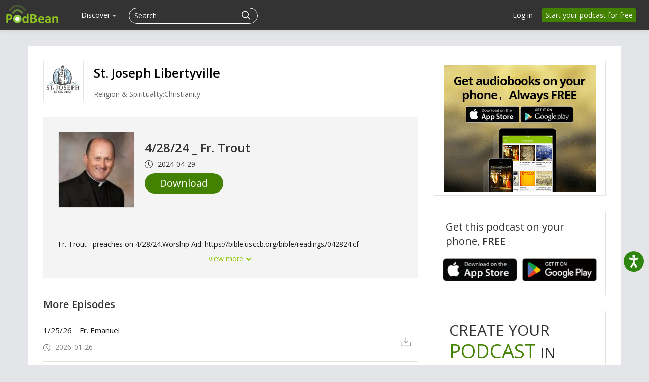

--- FILE ---
content_type: text/html; charset=UTF-8
request_url: https://www.podbean.com/site/EpisodeDownload/PB15FB1D2SR2AU
body_size: 14094
content:
<!doctype html>
<html lang="en">
<head>
  <!-- Global site tag (gtag.js) - Google Ads: 1065088025 -->
<script async src="https://www.googletagmanager.com/gtag/js?id=AW-1065088025"></script>
<script>
  window.dataLayer = window.dataLayer || [];
  function gtag(){window.dataLayer.push(arguments);}
  gtag('js', new Date());

  gtag('config', 'AW-1065088025',{'allow_enhanced_conversions':true});
</script>  <style>
   #termly-code-snippet-support .t-preference-modal .t-declineAllButton{ background-color: #999999 !important; }
</style>
<script>
window.TERMLY_CUSTOM_BLOCKING_MAP = {"podbean.com":"essential"};
</script>
<script
  type="text/javascript"
  src="https://app.termly.io/resource-blocker/38d8e12b-4247-4845-8985-48092f9de8fe?autoBlock=on"
></script>  <!-- Google Tag Manager -->
<script>(function(w,d,s,l,i){w[l]=w[l]||[];w[l].push({'gtm.start':
new Date().getTime(),event:'gtm.js'});var f=d.getElementsByTagName(s)[0],
j=d.createElement(s),dl=l!='dataLayer'?'&l='+l:'';j.async=true;j.src=
'https://www.googletagmanager.com/gtm.js?id='+i+dl;f.parentNode.insertBefore(j,f);
})(window,document,'script','dataLayer','GTM-PL9NZQ4');</script>
<!-- End Google Tag Manager -->  <!-- X conversion tracking base code -->
<script>
!function(e,t,n,s,u,a){e.twq||(s=e.twq=function(){s.exe?s.exe.apply(s,arguments):s.queue.push(arguments);
},s.version='1.1',s.queue=[],u=t.createElement(n),u.async=!0,u.src='https://static.ads-twitter.com/uwt.js',
a=t.getElementsByTagName(n)[0],a.parentNode.insertBefore(u,a))}(window,document,'script');
twq('config','ob9oc');
</script>
<!-- End X conversion tracking base code -->  <script>
window.interdeal = {
    "sitekey": "97b4a10162ccfb76f8c8a397ad402d87",
    "Position": "right",
    "domains": {
        "js": "https://cdn.equalweb.com/",
        "acc": "https://access.equalweb.com/"
    },
    "Menulang": "EN",
    "btnStyle": {
        "vPosition": [
            "80%",
            "80%"
        ],
        "scale": [
            "0.5",
            "0.5"
        ],
        "color": {
            "main": "#2e850f",
            "second": "#ffffff"
        },
        "icon": {
            "outline": false,
            "type": 2,
            "shape": "circle"
        }
    }
};
(function(doc, head, body){
    var coreCall             = doc.createElement('script');
    coreCall.src             = interdeal.domains.js + 'core/5.0.10/accessibility.js';
    coreCall.defer           = true;
    coreCall.integrity       = 'sha512-gKQdQe59Hw864B9Pbxo+0aPeJJQdKODsfg0Vwf+zIQcRS7uR+kd3oEX3ClAdDERLQbO5LmliXmzjNjrxkP5wgA==';
    coreCall.crossOrigin     = 'anonymous';
    coreCall.setAttribute('data-cfasync', true );
    body? body.appendChild(coreCall) : head.appendChild(coreCall);
})(document, document.head, document.body);
</script>  <meta charset="utf-8">
    
<script type="application/ld+json">
{"@context":"http:\/\/schema.org","@type":"PodcastEpisode","url":"https:\/\/sjlibertyville.podbean.com\/e\/42824-_-fr-trout\/","name":"4\/28\/24 _ Fr. Trout","datePublished":"2024-04-29","description":"Fr. Trout \u00a0 preaches on 4\/28\/24.\nWorship Aid: https:\/\/bible.usccb.org\/bible\/readings\/042824.cf","associatedMedia":{"@type":"MediaObject","contentUrl":"https:\/\/mcdn.podbean.com\/mf\/web\/jdvncfdvp9767zqk\/TR20240428_100500_Fr_Trout_mp38igka.mp3"},"partOfSeries":{"@type":"PodcastSeries","name":"St. Joseph Libertyville","url":"https:\/\/sjlibertyville.podbean.com"}}
</script>
  <meta name="viewport" content="width=device-width, initial-scale=1.0" />
<meta name="servername" content="s9" />
<meta http-equiv="Content-Language" content="en-us" />
<meta name="robots" content="all" />
<meta name="author" content="PodBean Development" />
<meta name="Copyright" content="Podbean" />
<meta name="HandheldFriendly" content="true" />
<meta name="MobileOptimized" content="320" />
<meta name="msapplication-TileColor" content="#222222" />
<meta name="apple-mobile-web-app-capable" content="yes" />
<meta name="apple-mobile-web-app-status-bar-style" content="black" />
<meta name="apple-mobile-web-app-title" content="PodBean" />
<meta name="msapplication-TileImage" content="https://pbcdn1.podbean.com/fs1/site/images/apple-touch-icon-144x144-precomposed.png" />
<link rel="stylesheet" type="text/css" href="https://pbcdn1.podbean.com/fs1/site/css/download-page.css?version=20251210" media="" />
<link as="script" rel="preload" href="//pbcdn1.podbean.com/fs1/zii/listview/jquery.yiilistview.js?version=20251210" />
<link integrity="sha512-v/wOVTkoU7mXEJC3hXnw9AA6v32qzpknvuUF6J2Lbkasxaxn2nYcl+HGB7fr/kChGfCqubVr1n2sq1UFu3Gh1w==" crossorigin="anonymous" as="script" rel="preload" href="https://cdnjs.cloudflare.com/ajax/libs/webfont/1.6.28/webfontloader.js?version=20251210" />
<link integrity="sha512-ePSfiGQMIzYzXVQLqWoVC3yxVEHIM5Y3EGh9jPNxpf+hPuLtzPdxJX+lTC3ziPMlDgc5OsM4JThxGwN2DkWEeA==" crossorigin="anonymous" as="script" rel="preload" href="https://cdnjs.cloudflare.com/ajax/libs/pace/1.0.2/pace.min.js?version=20251210" />
<link integrity="sha512-zWCeqKBv5UtLH/diZhYykNvmkl+JfIbeIHk0kVqDmiPJeiQU8hHyoyYGNupcw/IUZYP9siwdie+2Hj18PF6RfA==" crossorigin="anonymous" rel="stylesheet" type="text/css" href="https://cdnjs.cloudflare.com/ajax/libs/twitter-bootstrap/2.3.1/css/bootstrap.min.css?version=20251210" media="" />
<link integrity="sha512-zx+Jqm6vh7wA3ObzGSDHUW2P1MeXSYTdZ7vvxm+J6ujwBH9LPFf1XVeQPqqUIic38g2pkTvzrtWBW0IjQSlMTQ==" crossorigin="anonymous" rel="stylesheet" type="text/css" href="https://cdnjs.cloudflare.com/ajax/libs/twitter-bootstrap/2.3.1/css/bootstrap-responsive.min.css?version=20251210" media="" />
<link rel="stylesheet" type="text/css" href="https://pbcdn1.podbean.com/fs1/bootstrap/css/yii.css?version=20251210" media="" />
<link integrity="sha512-ewKs4dUr3NjhQ33eESOd58BiwcAlcf3D0+KKdVd5tTvdHipkqm4LQ6kJJpztA+YexBIGFXeSVBc7KQlNHzCkDw==" crossorigin="anonymous" as="script" rel="preload" href="https://cdnjs.cloudflare.com/ajax/libs/twitter-bootstrap/2.3.1/js/bootstrap.min.js?version=20251210" />
<link rel="stylesheet" type="text/css" href="https://pbcdn1.podbean.com/fs1/site/css/iconfont2/iconfont.css?version=20251210" media="" />
<link rel="stylesheet" type="text/css" href="https://pbcdn1.podbean.com/fs1/site/css/icomoon/style.css?version=20251210" media="" />
<link rel="stylesheet" type="text/css" href="https://pbcdn1.podbean.com/fs1/site/css/fonticon.css?version=20251210" media="" />
<link rel="stylesheet" type="text/css" href="https://pbcdn1.podbean.com/fs1/site/css/components.css?version=20251210" media="" />
<link integrity="sha512-0YosS8GSyQIZd2uWWNHG95QgN8kPN6WBmjjzakoTRfdCt0YCmJs2HHiiF6tmGwngN/fZ+JH93zFSkW2cv5uGWw==" crossorigin="anonymous" as="script" rel="preload" href="https://cdnjs.cloudflare.com/ajax/libs/layer/3.1.1/layer.min.js?version=20251210" />
<link rel="canonical" href="https://www.podbean.com/site/EpisodeDownload/PB15FB1D2SR2AU" />
<link rel="icon" type="image/png" href="https://pbcdn1.podbean.com/fs1/site/images/favicon.ico" />
<link size="144x144" rel="apple-touch-icon-precomposed" href="https://pbcdn1.podbean.com/fs1/site/images/apple-touch-icon-144x144-precomposed.png" />
<link size="114x114" rel="apple-touch-icon-precomposed" href="https://pbcdn1.podbean.com/fs1/site/images/apple-touch-icon-114x114-precomposed.png" />
<link size="72x72" rel="apple-touch-icon-precomposed" href="https://pbcdn1.podbean.com/fs1/site/images/apple-touch-icon-72x72-precomposed.png" />
<link rel="apple-touch-icon-precomposed" href="https://pbcdn1.podbean.com/fs1/site/images/apple-touch-icon-57x57-precomposed.png" />
<style type="text/css">
/*<![CDATA[*/
.group-time-like .item {
    display: inline-flex;
    align-items: center;
}
.group-time-like svg {
    margin-right: 10px;
}
.group-time-like .item-explicit {
    margin-right: 5px !important;
}
/*]]>*/
</style>
<style type="text/css">
/*<![CDATA[*/
.date {
    line-height: 1;
}
.date .pbFont-icon_episode {
    margin-right: 5px;
}
/*]]>*/
</style>
<script type="text/javascript" src="https://cdnjs.cloudflare.com/ajax/libs/jquery/3.6.0/jquery.min.js" integrity="sha512-894YE6QWD5I59HgZOGReFYm4dnWc1Qt5NtvYSaNcOP+u1T9qYdvdihz0PPSiiqn/+/3e7Jo4EaG7TubfWGUrMQ==" crossorigin="anonymous"></script>
<script type="text/javascript" src="https://code.jquery.com/jquery-migrate-3.1.0.js" integrity="sha512-LKHJAdBeYta9052AkCq62rPiOgPnkoe9x5zcZcSbP14WaapbjFecNZhuUtHkNoVahzZQM7alJJ4OV0riIOesiQ==" crossorigin="anonymous"></script>
<script type="text/javascript" src="https://code.jquery.com/jquery-migrate-1.2.1.js" integrity="sha512-/C9NCT08jsv9MPJcWfMOkr90V2ZOz4hxJHsYAmcbBbZ0wEe/zQwsmmdLSc4Lq5za7SQW9peXOBx3UBnsJQy8DQ==" crossorigin="anonymous"></script>
<script type="text/javascript" src="//pbcdn1.podbean.com/fs1/core/jquery.ba-bbq.min.js"></script>
<script type="text/javascript" src="https://cdnjs.cloudflare.com/ajax/libs/twitter-bootstrap/2.3.1/js/bootstrap.min.js?version=20251210" integrity="sha512-ewKs4dUr3NjhQ33eESOd58BiwcAlcf3D0+KKdVd5tTvdHipkqm4LQ6kJJpztA+YexBIGFXeSVBc7KQlNHzCkDw==" crossorigin="anonymous"></script>
<script type="text/javascript">
/*<![CDATA[*/
    (function () {
        var s = document.createElement('script');
        s.type = 'text/javascript';
        s.async = true;
        s.src = 'https://www.googletagmanager.com/gtag/js?id=G-TP93LLY3WQ';
        var x = document.getElementsByTagName('script')[0];
        x.parentNode.insertBefore(s, x);
    })();
    
  window.dataLayer = window.dataLayer || [];
  function gtag(){dataLayer.push(arguments);}
  gtag('js', new Date());

  gtag('config', 'G-TP93LLY3WQ');

/*]]>*/
</script>
<title>Download - 4/28/24 _ Fr. Trout | Podbean</title>

  <!--[if lt IE 9]>
    <script src="https://pbcdn1.podbean.com/fs1/site/js/respond.min.js"></script>
    <![endif]-->
  <meta name="viewport" content="width=device-width, user-scalable=no,initial-scale=1">
</head>
<body class=" site-module" >
<!-- Google Tag Manager (noscript) -->
<noscript><iframe src="https://www.googletagmanager.com/ns.html?id=GTM-PL9NZQ4"
height="0" width="0" style="display:none;visibility:hidden"></iframe></noscript>
<!-- End Google Tag Manager (noscript) --><div id="wrap" class=""><div class="navbar navbar-inverse navbar-fixed-top header ">
  <div class="navbar-inner" id="header-menu-load">

      <a class="brand" href="https://www.podbean.com"><img width="306" height="114" src="//pbcdn1.podbean.com/fs1/site/images/logo-img2.png" alt="Podbean logo" /></a>
    <div class="left-main-menu-search">
      <div class="hidden-phone desktop-all-main">

  <ul class="nav main-nav" id="main-navigation">
      
    

                <li class="have-submenu" data-active="0" data-target="discover-submenu">
              <a class="menu-name" href="javascript:void(0);">Discover <b class="caret"></b></a></li>
      
  </ul>
  <!-- web dropdown menu -->
  <div id="drop-down-desktop-menu" class="desktop-sub-menu">
    <div class="all-down-menu">
      <div class="sub-dropdown-menu" id="podcast-submenu" style="display: none;">
        <ul class="dropdown-menu-content">
          <li class="list-item">
              <span class="dropdown-sub-title text-white d-block fs-18 fw-600">Podcast Features</span>
              <ul class="unstyled">
                  <li>
                      <a class="dropdown-item title active" href="https://www.podbean.com/podcast-hosting-features">
                          <span>Podcast Hosting</span>
                          <p>Start your podcast with all the features you need.</p>
                      </a>
                  </li>
                  <li>
                      <a class="title" href="https://www.podbean.com/podcast-ai">Podbean AI                          <span>Podbean AI</span>
                          <p>AI-Enhanced Audio Quality and Content Generation.</p>
                      </a>
                  </li>
                  <li>
                      <a class="dropdown-item title" href="https://www.podbean.com/blog-to-podcast">
                          <span>Blog to Podcast</span>
                          <p>Repurpose your blog into an engaging podcast.</p>
                      </a>
                  </li>
                  <li>
                      <a class="dropdown-item title" href="https://www.podbean.com/youtube-to-podcast">
                          <span>Video to Podcast</span>
                          <p>Convert YouTube playlists to podcasts, videos to audios.</p>
                      </a>
                  </li>
              </ul>
          </li>

          <li class="list-item">
              <span  class="dropdown-sub-title text-white d-block fs-18 fw-600">Monetization</span>
              <ul class="unstyled">
                  <li>
                   <a class="dropdown-item title" href="https://sponsorship.podbean.com/podcasters">
                       <span>Ads Marketplace</span>
                          <p>Join Ads Marketplace to earn through podcast sponsorships.</p>
                      </a>
                  </li>

                  <li>
                      <a class="dropdown-item title" href="https://podads.podbean.com">
                          <span>PodAds</span>
                          <p>Manage your ads with dynamic ad insertion capability.</p>
                      </a>
                  </li>
                  <li>
                      <a class="dropdown-item title" href="https://www.podbean.com/apple-podcasts-subscriptions">
                          <span>Apple Podcasts Subscriptions Integration</span>
                          <p>Monetize with Apple Podcasts Subscriptions via Podbean.</p>
                      </a>
                  </li>
                  <li>
                      <a class="dropdown-item title" href="https://www.podbean.com/livestream">
                          <span>Live Streaming</span>
                          <p>Earn rewards and recurring income from Fan Club membership.</p>
                      </a>
                  </li>
              </ul>
          </li>


          <li class="list-item">
              <span  class="dropdown-sub-title text-white d-block fs-18 fw-600">Podbean App</span>
              <ul class="unstyled">
                  <li>
                      <a class="dropdown-item title" href="https://www.podbean.com/audio-recorder">
                          <span>Podcast Studio</span>
                          <p>Easy-to-use audio recorder app.</p>
                      </a>
                  </li>
                  <li>
                      <a class="dropdown-item title" href="https://www.podbean.com/podcast-app-iphone-android-mobile">
                          <span>Podcast App</span>
                          <p>The best podcast player & podcast app.</p>
                      </a>
                  </li>
              </ul>

          </li>

        </ul>
      </div>
      <div class="sub-dropdown-menu" id="monetization-submenu" style="display: none;">
          <ul class="dropdown-menu-content">
              <li class="list-item">
                  <span class="dropdown-sub-title text-white d-block fs-18 fw-600">Help and Support</span>
                  <ul class="unstyled">
                      <li>
                          <a class="dropdown-item title" target="_blank" href="https://help.podbean.com/support/home" rel="noopener noreferrer">
                              <span>Help Center</span>
                              <p>Get the answers and support you need.</p>
                          </a>
                      </li>
                      <li>
                          <a class="dropdown-item title "  href="https://www.podbean.com/podcast-academy">
                              <span>Podbean Academy</span>
                              <p>Resources and guides to launch, grow, and monetize podcast.</p>
                          </a>
                      </li>
                      <li>
                          <a class="dropdown-item title" href="https://blog.podbean.com/">
                              <span>Podbean Blog</span>
                              <p>Stay updated with the latest podcasting tips and trends.</p>
                          </a>
                      </li>
                      <li>
                          <a class="dropdown-item title " href="https://www.podbean.com/new-features">
                              <span>What’s New</span>
                              <p>Check out our newest and recently released features!</p>
                          </a>
                      </li>
                      <li>
                          <a class="dropdown-item title" href="https://podcast.podbean.com/">
                              <span>Podcasting Smarter</span>
                              <p>Podcast interviews, best practices, and helpful tips.</p>
                          </a>
                      </li>
                  </ul>
              </li>

               <li class="list-item popular-topics-items">
                  <span class="dropdown-sub-title text-white d-block fs-18 fw-600">Popular Topics</span>
                  <ul class="unstyled">
                      <li>
                          <a class="dropdown-item title " target="_blank" rel="noopener noreferrer" href="https://www.podbean.com/how-to-start-a-podcast">
                              <span>How to Start a Podcast</span>
                              <p>The step-by-step guide to start your own podcast.</p>
                          </a>
                      </li>
                      <li>
                          <a class="dropdown-item title " target="_blank" rel="noopener noreferrer" href="https://www.podbean.com/how-to-start-a-live-podcast">
                              <span> How to Start a Live Podcast</span>
                              <p>Create the best live podcast and engage your audience.</p>
                          </a>
                      </li>
                      <li>
                          <a class="dropdown-item title " target="_blank" rel="noopener noreferrer" href="https://www.podbean.com/how-to-monetize-a-podcast">
                              <span>How to Monetize a Podcast</span>
                              <p>Tips on making the decision to monetize your podcast.</p>
                          </a>
                      </li>
                      <li>
                          <a class="dropdown-item title " target="_blank" rel="noopener noreferrer" href="https://www.podbean.com/how-to-promote-your-podcast">
                              <span>How to Promote Your Podcast</span>
                              <p>The best ways to get more eyes and ears on your podcast.
                              </p>
                          </a>
                      </li>
                      <li>
                          <a class="dropdown-item title " target="_blank" rel="noopener noreferrer" href="https://www.podbean.com/guide-to-podcast-advertising">
                              <span>Podcast Advertising 101</span>
                              <p>Everything you need to know about podcast advertising.</p>
                          </a>
                      </li>
                      <li>
                          <a class="dropdown-item title " target="_blank" rel="noopener noreferrer" href="https://www.podbean.com/mobile-podcast-recording-guide">
                              <span>Mobile Podcast Recording Guide</span>
                              <p>The ultimate guide to recording a podcast on your phone.</p>
                          </a>
                      </li>
                      <li>
                          <a class="dropdown-item title " target="_blank" rel="noopener noreferrer" href="https://www.podbean.com/how-to-record-your-podcast">
                              <span> How to Use Group Recording</span>
                              <p>Steps to set up and use group recording in the Podbean app.</p>
                          </a>
                      </li>
                  </ul>
               </li>

          </ul>
      </div>

      <div class="sub-dropdown-menu discover-sub-menu" id="discover-submenu">
        <ul class="dropdown-menu-content">
                              <li class="list-item">
                    <div class="list-item-detail">
                                                      <a class="title" href="https://www.podbean.com/all">All</a>
                                                          <a class="title" href="https://www.podbean.com/arts-podcasts">Arts</a>
                                                          <a class="title" href="https://www.podbean.com/business-podcasts">Business</a>
                                                          <a class="title" href="https://www.podbean.com/comedy-podcasts">Comedy</a>
                                                          <a class="title" href="https://www.podbean.com/education-podcasts">Education</a>
                                                </div>
                  </li>
                                  <li class="list-item">
                    <div class="list-item-detail">
                                                      <a class="title" href="https://www.podbean.com/fiction-podcasts">Fiction</a>
                                                          <a class="title" href="https://www.podbean.com/government-podcasts">Government</a>
                                                          <a class="title" href="https://www.podbean.com/health-and-fitness-podcasts">Health & Fitness</a>
                                                          <a class="title" href="https://www.podbean.com/history-podcasts">History</a>
                                                          <a class="title" href="https://www.podbean.com/kids-and-family-podcasts">Kids & Family</a>
                                                </div>
                  </li>
                                  <li class="list-item">
                    <div class="list-item-detail">
                                                      <a class="title" href="https://www.podbean.com/leisure-podcasts">Leisure</a>
                                                          <a class="title" href="https://www.podbean.com/music-podcasts">Music</a>
                                                          <a class="title" href="https://www.podbean.com/news-podcasts">News</a>
                                                          <a class="title" href="https://www.podbean.com/religion-and-spirituality-podcasts">Religion & Spirituality</a>
                                                          <a class="title" href="https://www.podbean.com/science-podcasts">Science</a>
                                                </div>
                  </li>
                                  <li class="list-item">
                    <div class="list-item-detail">
                                                      <a class="title" href="https://www.podbean.com/society-and-culture-podcasts">Society & Culture</a>
                                                          <a class="title" href="https://www.podbean.com/sports-podcasts">Sports</a>
                                                          <a class="title" href="https://www.podbean.com/technology-podcasts">Technology</a>
                                                          <a class="title" href="https://www.podbean.com/true-crime-podcasts">True Crime</a>
                                                          <a class="title" href="https://www.podbean.com/tv-and-film-podcasts">TV & Film</a>
                                                </div>
                  </li>
                                  <li class="list-item">
                    <div class="list-item-detail">
                                                      <a class="title" href="https://www.podbean.com/live-list">Live <ul class="aubox live-animation">
                            <li class="au1 auItem"></li>
                            <li class="au4 auItem"></li>
                            <li class="au5 auItem"></li>
                      </ul></a>
                                                </div>
                  </li>
                        </ul>
      </div>
        <div class="sub-dropdown-menu discover-sub-menu" id="start-podcast-submenu">
            <ul style=" flex-wrap: wrap;">
                <li class="list-item">
                    <div class="list-item-detail">
                        <a class="title" href="https://www.podbean.com/how-to-start-a-podcast">How to Start a Podcast</a>
                    </div>
                </li>
                <li class="list-item">
                    <div class="list-item-detail">
                        <a class="title" href="https://www.podbean.com/how-to-start-a-live-podcast">How to Start a Live Podcast</a>
                    </div>
                </li>
                <li class="list-item">
                    <div class="list-item-detail">
                        <a class="title" href="https://www.podbean.com/how-to-monetize-a-podcast">How to Monetize a podcast</a>
                    </div>
                </li>
                <li class="list-item">
                    <div class="list-item-detail">
                        <a class="title" href="https://www.podbean.com/how-to-promote-your-podcast">How to Promote Your Podcast</a>
                    </div>
                </li>
                <li class="list-item">
                    <div class="list-item-detail">
                        <a class="title" href="https://www.podbean.com/how-to-record-your-podcast">How to Use Group Recording</a>
                    </div>
                </li>


            </ul>
        </div>
    </div>
  </div>
</div>
      
<form id="search-form" class=" navbar-search pull-left close-search-form" action="https://www.podbean.com/site/search/index" method="POST">
    <input type="hidden" value="a1RoN0J0TXNUWTZtRVpBQVZhVEtjZ0xUNXFQS1RwX3kIbhBUkpxTiRRyFTFtKwR-Tdgho2M5eWFEj0X7QwZSoQ==" name="kdsowie31j4k1jlf913" />  <div class="search-box d-flex">
      <input name="v" type="text"  placeholder="Search" title="Search">
    <button class="btn btn-link" type="submit">
      <i class="pbicon pbFont-search fs-18"></i>
    </button>

    <button class="btn btn-link cancel" type="button">
      <i class="pbicon pbFont-searchclose fs-16"></i>
    </button>
  </div>
</form>
<button class="visible-phone head-search" type="button" id="mobile-search-btn" title="Search">
  <i class="icon pbicon pbFont-search"></i>
</button>
    </div>
          <a class="btn btn-navbar navbar-icon" data-toggle="collapse" data-target=".nav-collapse">
        <span class="icon-bar"></span>
        <span class="icon-bar"></span>
        <span class="icon-bar"></span>
      </a>
          <ul class="nav pull-right sign-nav hidden-phone" id="login-tool">
<li><a href="https://www.podbean.com/login">Log in</a></li>
<li><a class="home-signup-free" href="https://www.podbean.com/site/user/register">Start your podcast for free</a></li>
</ul>
  </div>
      <!--pb mobile menu -->
<div class="nav-collapse collapse desktop-display-none">
  <ul class="nav main-nav">

        <!--    <li>--><!--</li>-->
        <li class="dropdown open ">
          <a href="#" class="dropdown-toggle" data-toggle="dropdown">Podcasting <i class="pbicon pbFont-xiala"></i></a>
            <div class="dropdown-menu">
                <ul class="dropdown-menu-content">
                <li class="list-item">
                    <span class="dropdown-sub-title text-white d-block fs-18 fw-600">Podcast Features</span>
                    <ul class="unstyled">
                        <li>
                            <a class="dropdown-item title active" href="https://www.podbean.com/podcast-hosting-features">
                                Podcast Hosting
                                <p>Start your podcast with all the features you need.</p>
                            </a>
                        </li>
                        <li>
                            <a class="title" href="https://www.podbean.com/podcast-ai">Podbean AI                                Podbean AI
                                <p>AI-Enhanced Audio Quality and Content Generation.</p>
                            </a>
                        </li>
                        <li>
                            <a class="dropdown-item title" href="https://www.podbean.com/blog-to-podcast">
                                Blog to Podcast
                                <p>Repurpose your blog into an engaging podcast.</p>
                            </a>
                        </li>
                        <li>
                            <a class="dropdown-item title" href="https://www.podbean.com/youtube-to-podcast">
                                Video to Podcast
                                <p>Convert YouTube playlists to podcasts, videos to audios.</p>
                            </a>
                        </li>
                    </ul>
                </li>

                <li class="list-item">
                    <span  class="dropdown-sub-title text-white d-block fs-18 fw-600">Monetization</span>
                    <ul class="unstyled">
                        <li>
                            <a class="dropdown-item title" href="https://sponsorship.podbean.com/podcasters">
                                Ads Marketplace
                                <p>Join Ads Marketplace to earn through podcast sponsorships.</p>
                            </a>
                        </li>

                        <li>
                            <a class="dropdown-item title" href="https://podads.podbean.com">PodAds
                                <p>Manage your ads with dynamic ad insertion capability.</p>
                            </a>
                        </li>
                        <li>
                            <a class="dropdown-item title" href="https://www.podbean.com/apple-podcasts-subscriptions">
                                Apple Podcasts Subscriptions Integration
                                <p>Monetize with Apple Podcasts Subscriptions via Podbean.</p>
                            </a>
                        </li>
                        <li>
                            <a class="dropdown-item title" href="https://www.podbean.com/livestream">
                                Live Streaming
                                <p>Earn rewards and recurring income from Fan Club membership.</p>
                            </a>
                        </li>
                    </ul>
                </li>

                <li class="list-item">
                    <span  class="dropdown-sub-title text-white d-block fs-18 fw-600">Podbean App</span>
                    <ul class="unstyled">
                        <li>
                            <a class="dropdown-item title" href="https://www.podbean.com/audio-recorder">
                                Podcast Studio
                                <p>Easy-to-use audio recorder app.</p>
                            </a>
                        </li>
                        <li>
                            <a class="dropdown-item title" href="https://www.podbean.com/podcast-app-iphone-android-mobile">
                                Podcast App
                                <p>The best podcast player & podcast app.</p>
                            </a>
                        </li>
                    </ul>

                </li>

            </ul>
            </div>
        </li>


        <!--    <li>--><!--</li>-->
          <li><a class="menu-name" href="https://sponsorship.podbean.com">Advertisers</a></li>
         <li><a href="https://www.podbean.com/enterprise/enterprise-podcast-solution">Enterprise</a></li>
         <li class=""><a href="https://www.podbean.com/podcast-hosting-pricing">Pricing</a></li>
          <li class="dropdown open ">
              <a href="#" class="dropdown-toggle" data-toggle="dropdown">Resources  <i class="pbicon pbFont-xiala"></i></a>
              <div class="dropdown-menu">
                  <ul class="dropdown-menu-content">
                      <li class="list-item">
                          <span class="dropdown-sub-title text-white d-block fs-18 fw-600">Help and Support</span>
                          <ul class="unstyled">
                              <li>
                                  <a class="dropdown-item title" target="_blank" href="https://help.podbean.com/support/home" rel="noopener noreferrer">
                                      Help Center
                                      <p>Get the answers and support you need.</p>
                                  </a>
                              </li>
                              <li>
                                  <a class="dropdown-item title"  href="https://www.podbean.com/podcast-academy">
                                      Podbean Academy
                                      <p>Resources and guides to launch, grow, and monetize podcast.</p>
                                  </a>
                              </li>
                              <li>
                                  <a class="dropdown-item title" href="https://blog.podbean.com/">
                                      Podbean Blog
                                      <p>Stay updated with the latest podcasting tips and trends.</p>
                                  </a>
                              </li>
                              <li>
                                  <a class="dropdown-item title" href="https://www.podbean.com/new-features">
                                      What’s New
                                      <p>Check out our newest and recently released features!</p>
                                  </a>
                              </li>
                              <li>
                                  <a class="dropdown-item title" href="https://podcast.podbean.com/">
                                      Podcasting Smarter
                                      <p>Podcast interviews, best practices, and helpful tips.</p>
                                  </a>
                              </li>
                          </ul>
                      </li>

                      <li class="list-item popular-topics-items">
                          <span class="dropdown-sub-title text-white d-block fs-18 fw-600">Popular Topics</span>
                          <ul class="unstyled">
                              <li>
                                  <a class="dropdown-item title" target="_blank" rel="noopener noreferrer" href="https://www.podbean.com/how-to-start-a-podcast">
                                      How to Start a Podcast
                                      <p>The step-by-step guide to start your own podcast.</p>
                                  </a>
                              </li>
                              <li>
                                  <a class="dropdown-item title" target="_blank" rel="noopener noreferrer" href="https://www.podbean.com/how-to-start-a-live-podcast">
                                      How to Start a Live Podcast
                                      <p>Create the best live podcast and engage your audience.</p>
                                  </a>
                              </li>
                              <li>
                                  <a class="dropdown-item title" target="_blank" rel="noopener noreferrer" href="https://www.podbean.com/how-to-monetize-a-podcast">
                                      How to Monetize a Podcast
                                      <p>Tips on making the decision to monetize your podcast.</p>
                                  </a>
                              </li>
                              <li>
                                  <a class="dropdown-item title" target="_blank" rel="noopener noreferrer" href="https://www.podbean.com/how-to-promote-your-podcast">
                                      How to Promote Your Podcast
                                      <p>The best ways to get more eyes and ears on your podcast.
                                      </p>
                                  </a>
                              </li>
                              <li>
                                  <a class="dropdown-item title" target="_blank" rel="noopener noreferrer" href="https://www.podbean.com/guide-to-podcast-advertising">
                                      Podcast Advertising 101
                                      <p>Everything you need to know about podcast advertising.</p>
                                  </a>
                              </li>
                              <li>
                                  <a class="dropdown-item title" target="_blank" rel="noopener noreferrer" href="https://www.podbean.com/mobile-podcast-recording-guide">
                                      Mobile Podcast Recording Guide
                                      <p>The ultimate guide to recording a podcast on your phone.</p>
                                  </a>
                              </li>
                              <li>
                                  <a class="dropdown-item title" target="_blank" rel="noopener noreferrer" href="https://www.podbean.com/how-to-record-your-podcast">
                                      How to Use Group Recording
                                      <p>Steps to set up and use group recording in the Podbean app.</p>
                                  </a>
                              </li>
                          </ul>
                      </li>
                  </ul>
              </div>

          </li>
          <!--    <li>--><!--</li>-->
          <!--    <li>--><!--</li>-->
         <li class="pod-app "><a href="https://www.podbean.com/all">Discover</a></li>

     <div class="login-btns ipad-login-btn">
        <div class="btn-item visible-login">
          <a class="v-login" href="https://www.podbean.com/login">Log in</a>
        </div>
        <div class="btn-item visible-signup">
          <a class="btn btn-green sign pb-sign-up" href="https://www.podbean.com/site/user/register">Sign up free</a>
        </div>
     </div>
<!--    <li class="more more-about">--><!--</li>-->
<!--    <li class="support"><a href="https://help.podbean.com" rel="noopener noreferrer" target="_blank">Support</a></li>-->
  </ul>
</div>



</div>




<div id="episode-download" class="download-share-page">
    <div class="container share-content">
      <div class="row-fluid">
        <div class="span8 download-left">
          <div class="pod-top">
            <a class="tit-link" href="https://sjlibertyville.podbean.com" rel="noopener noreferrer" target="_blank">
              <img alt="St. Joseph Libertyville" src="https://pbcdn1.podbean.com/imglogo/image-logo/3318633/Logo_High_300x300.jpg">
            </a>
            <div class="pod-title">
              <p class="name">
                <a class="tit-link" href="https://sjlibertyville.podbean.com" rel="noopener noreferrer" target="_blank">
                  St. Joseph Libertyville                </a>
              </p>
              <p class="category">Religion & Spirituality:Christianity</p>
            </div>

            <div class="clear"></div>
          </div>

          <div class="pod-content">
            <div class="share-podcast">
              <div class="top">
                  <img class="logo-img" alt="4/28/24 _ Fr. Trout" src="https://pbcdn1.podbean.com/imglogo/ep-logo/pbblog3318633/Trout_300x300.jpg" />
                <div class="podcast-media">
                  <p class="pod-name">
                      4/28/24 _ Fr. Trout                  </p>
                  <div class="group-time-like d-flex">
                                        <div class="item item-time">
                      <svg xmlns="http://www.w3.org/2000/svg" width="16" height="16" fill="currentColor" class="bi bi-clock" viewBox="0 0 16 16">
                        <path d="M8 3.5a.5.5 0 0 0-1 0V9a.5.5 0 0 0 .252.434l3.5 2a.5.5 0 0 0 .496-.868L8 8.71z"/>
                        <path d="M8 16A8 8 0 1 0 8 0a8 8 0 0 0 0 16m7-8A7 7 0 1 1 1 8a7 7 0 0 1 14 0"/>
                      </svg>
                      <span>
                        2024-04-29                      </span>
                    </div>
                  </div>
                  <div class="btn-group">
                    <a class="btn btn-ios download-btn" href="https://mcdn.podbean.com/mf/download/jdvncfdvp9767zqk/TR20240428_100500_Fr_Trout_mp38igka.mp3" download>
                      Download
                    </a>
                                    </div>
                </div>
                <div class="clear"></div>
                <div class="line"></div>
                <div class="describe">
                                        <div class="des" id="desc">
                      <p>Fr. Trout   preaches on 4/28/24.</p>
<p>Worship Aid: https://bible.usccb.org/bible/readings/042824.cf</p>                    </div>
                                        <a id="view-more" class="view view-more" href="javascript:;"> view more <i class="icon-chevron-down"></i> </a>
                                       </div>
              </div>
            </div>
        </div>
                <div class="more-episodes">
	        <h3>More Episodes</h3>
            <div class="" id="yw0">
<div class="items">
<div class="episode-list">
    <div class="list">
    <div class="left-content">
        <a class="name" href="https://www.podbean.com/media/share/pb-7armp-1a2bfc7?download=1">1/25/26 _ Fr. Emanuel</a>
        <div class="episode-infor">
		              <span class="date">
                          			              <span class="episode-date">
                              <img class="clock" src="/images/clock.png">
			                  <span>
                                  2026-01-26                              </span>
                          </span>
		              </span>
                    </div>
    </div>
    <div class="right-img">
        <a class="download" href="https://mcdn.podbean.com/mf/download/znt5hua8u9v68w4s/TR20260125_180500_Fr_Emanuel_mp37n40h.mp3" download><i class="pbicon pbFont-download1"></i></a>
    </div>
    <div class="clear"></div>
</div>
</div>
<div class="episode-list">
    <div class="list">
    <div class="left-content">
        <a class="name" href="https://www.podbean.com/media/share/pb-rf5i8-1a2bfbc?download=1">1/25/26 _ Fr. Kartje</a>
        <div class="episode-infor">
		              <span class="date">
                          			              <span class="episode-date">
                              <img class="clock" src="/images/clock.png">
			                  <span>
                                  2026-01-26                              </span>
                          </span>
		              </span>
                    </div>
    </div>
    <div class="right-img">
        <a class="download" href="https://mcdn.podbean.com/mf/download/2iry37vujkifvgn2/TR20260125_120500_Fr_Kartje_mp361n2f.mp3" download><i class="pbicon pbFont-download1"></i></a>
    </div>
    <div class="clear"></div>
</div>
</div>
<div class="episode-list">
    <div class="list">
    <div class="left-content">
        <a class="name" href="https://www.podbean.com/media/share/pb-cs7dm-1a2bfb5?download=1">1/25/26 _ Fr. Beltran</a>
        <div class="episode-infor">
		              <span class="date">
                          			              <span class="episode-date">
                              <img class="clock" src="/images/clock.png">
			                  <span>
                                  2026-01-26                              </span>
                          </span>
		              </span>
                    </div>
    </div>
    <div class="right-img">
        <a class="download" href="https://mcdn.podbean.com/mf/download/xw8aed6xh94p8qea/TR20260125_100500_Fr_Beltran_mp38tu62.mp3" download><i class="pbicon pbFont-download1"></i></a>
    </div>
    <div class="clear"></div>
</div>
</div>
<div class="episode-list">
    <div class="list">
    <div class="left-content">
        <a class="name" href="https://www.podbean.com/media/share/pb-mn5eu-1a2294c?download=1">1/18/26 _ Fr. Kartje</a>
        <div class="episode-infor">
		              <span class="date">
                          			              <span class="episode-date">
                              <img class="clock" src="/images/clock.png">
			                  <span>
                                  2026-01-19                              </span>
                          </span>
		              </span>
                    </div>
    </div>
    <div class="right-img">
        <a class="download" href="https://mcdn.podbean.com/mf/download/mykzkp4igxvud9vs/TR20260118_120500_Fr_Kartje_mp36d2gn.mp3" download><i class="pbicon pbFont-download1"></i></a>
    </div>
    <div class="clear"></div>
</div>
</div>
<div class="episode-list">
    <div class="list">
    <div class="left-content">
        <a class="name" href="https://www.podbean.com/media/share/pb-a5rzp-1a22942?download=1">1/18/26 _ Fr. Beltran</a>
        <div class="episode-infor">
		              <span class="date">
                          			              <span class="episode-date">
                              <img class="clock" src="/images/clock.png">
			                  <span>
                                  2026-01-19                              </span>
                          </span>
		              </span>
                    </div>
    </div>
    <div class="right-img">
        <a class="download" href="https://mcdn.podbean.com/mf/download/f3xp2zts3br7i8fw/TR20260118_100500Fr_Beltran_mp3a0w1r.mp3" download><i class="pbicon pbFont-download1"></i></a>
    </div>
    <div class="clear"></div>
</div>
</div>
<div class="episode-list">
    <div class="list">
    <div class="left-content">
        <a class="name" href="https://www.podbean.com/media/share/pb-ngbyc-1a2293b?download=1">1/18/26 _ Dcn. Coughlin</a>
        <div class="episode-infor">
		              <span class="date">
                          			              <span class="episode-date">
                              <img class="clock" src="/images/clock.png">
			                  <span>
                                  2026-01-19                              </span>
                          </span>
		              </span>
                    </div>
    </div>
    <div class="right-img">
        <a class="download" href="https://mcdn.podbean.com/mf/download/yxqc4hhcw5diwbde/TR20260118_080500_Dcn_Coughlin_mp38vmec.mp3" download><i class="pbicon pbFont-download1"></i></a>
    </div>
    <div class="clear"></div>
</div>
</div>
<div class="episode-list">
    <div class="list">
    <div class="left-content">
        <a class="name" href="https://www.podbean.com/media/share/pb-5qrgu-1a1673b?download=1">1/11/26 _ Fr. Beltran</a>
        <div class="episode-infor">
		              <span class="date">
                          			              <span class="episode-date">
                              <img class="clock" src="/images/clock.png">
			                  <span>
                                  2026-01-11                              </span>
                          </span>
		              </span>
                    </div>
    </div>
    <div class="right-img">
        <a class="download" href="https://mcdn.podbean.com/mf/download/w68pvq5xvuwxu7cp/TR20260111_080500_Fr_Beltran_mp36dj6m.mp3" download><i class="pbicon pbFont-download1"></i></a>
    </div>
    <div class="clear"></div>
</div>
</div>
<div class="episode-list">
    <div class="list">
    <div class="left-content">
        <a class="name" href="https://www.podbean.com/media/share/pb-jzuqy-1a1672f?download=1">1/11/26 _ Fr. Emanuel</a>
        <div class="episode-infor">
		              <span class="date">
                          			              <span class="episode-date">
                              <img class="clock" src="/images/clock.png">
			                  <span>
                                  2026-01-11                              </span>
                          </span>
		              </span>
                    </div>
    </div>
    <div class="right-img">
        <a class="download" href="https://mcdn.podbean.com/mf/download/4fmza94fasz2stvs/TR20260111_100500Fr_Emanuel_mp3adwkd.mp3" download><i class="pbicon pbFont-download1"></i></a>
    </div>
    <div class="clear"></div>
</div>
</div>
<div class="episode-list">
    <div class="list">
    <div class="left-content">
        <a class="name" href="https://www.podbean.com/media/share/pb-tc43q-1a1671d?download=1">1/11/26 _ Fr. Christian Shiu</a>
        <div class="episode-infor">
		              <span class="date">
                          			              <span class="episode-date">
                              <img class="clock" src="/images/clock.png">
			                  <span>
                                  2026-01-11                              </span>
                          </span>
		              </span>
                    </div>
    </div>
    <div class="right-img">
        <a class="download" href="https://mcdn.podbean.com/mf/download/nie9t466xyqaezt4/TR20260111_180500_Fr_Christian_Shiu_mp39ymyb.mp3" download><i class="pbicon pbFont-download1"></i></a>
    </div>
    <div class="clear"></div>
</div>
</div>
<div class="episode-list">
    <div class="list">
    <div class="left-content">
        <a class="name" href="https://www.podbean.com/media/share/pb-u2m3b-1a0c25b?download=1">1/4/26 _ Fr. Kartje</a>
        <div class="episode-infor">
		              <span class="date">
                          			              <span class="episode-date">
                              <img class="clock" src="/images/clock.png">
			                  <span>
                                  2026-01-04                              </span>
                          </span>
		              </span>
                    </div>
    </div>
    <div class="right-img">
        <a class="download" href="https://mcdn.podbean.com/mf/download/uxckbb4xpyzubeab/TR20260104_120500_Fr_Kartje_mp375afm.mp3" download><i class="pbicon pbFont-download1"></i></a>
    </div>
    <div class="clear"></div>
</div>
</div>
<div class="episode-list">
    <div class="list">
    <div class="left-content">
        <a class="name" href="https://www.podbean.com/media/share/pb-ym2ad-1a0c257?download=1">1/4/26 _ Dcn. Kashmar</a>
        <div class="episode-infor">
		              <span class="date">
                          			              <span class="episode-date">
                              <img class="clock" src="/images/clock.png">
			                  <span>
                                  2026-01-04                              </span>
                          </span>
		              </span>
                    </div>
    </div>
    <div class="right-img">
        <a class="download" href="https://mcdn.podbean.com/mf/download/pfhq47igreggw977/TR20260104_080500_Dcn_Kashmar_mp39oac2.mp3" download><i class="pbicon pbFont-download1"></i></a>
    </div>
    <div class="clear"></div>
</div>
</div>
<div class="episode-list">
    <div class="list">
    <div class="left-content">
        <a class="name" href="https://www.podbean.com/media/share/pb-7rgyb-1a0c24b?download=1">1/4/26 _ Dcn. Coughlin</a>
        <div class="episode-infor">
		              <span class="date">
                          			              <span class="episode-date">
                              <img class="clock" src="/images/clock.png">
			                  <span>
                                  2026-01-04                              </span>
                          </span>
		              </span>
                    </div>
    </div>
    <div class="right-img">
        <a class="download" href="https://mcdn.podbean.com/mf/download/xtbxmwpvf6k4nnkv/TR20260104_100500_Dcn_Coughlin_mp38dlj7.mp3" download><i class="pbicon pbFont-download1"></i></a>
    </div>
    <div class="clear"></div>
</div>
</div>
<div class="episode-list">
    <div class="list">
    <div class="left-content">
        <a class="name" href="https://www.podbean.com/media/share/pb-wvgck-1a03999?download=1">12/28/25 _ Fr. Emanuel</a>
        <div class="episode-infor">
		              <span class="date">
                          			              <span class="episode-date">
                              <img class="clock" src="/images/clock.png">
			                  <span>
                                  2025-12-28                              </span>
                          </span>
		              </span>
                    </div>
    </div>
    <div class="right-img">
        <a class="download" href="https://mcdn.podbean.com/mf/download/e785nifbs8s62966/TR20251228_100500_Fr_Emanuel_mp39i3pd.mp3" download><i class="pbicon pbFont-download1"></i></a>
    </div>
    <div class="clear"></div>
</div>
</div>
<div class="episode-list">
    <div class="list">
    <div class="left-content">
        <a class="name" href="https://www.podbean.com/media/share/pb-7rdaj-1a03991?download=1">12/28/25 _ Fr. Beltran</a>
        <div class="episode-infor">
		              <span class="date">
                          			              <span class="episode-date">
                              <img class="clock" src="/images/clock.png">
			                  <span>
                                  2025-12-28                              </span>
                          </span>
		              </span>
                    </div>
    </div>
    <div class="right-img">
        <a class="download" href="https://mcdn.podbean.com/mf/download/vrrr52pqq62bhvsm/TR20251228_120500_Fr_Beltran_mp39e1xl.mp3" download><i class="pbicon pbFont-download1"></i></a>
    </div>
    <div class="clear"></div>
</div>
</div>
<div class="episode-list">
    <div class="list">
    <div class="left-content">
        <a class="name" href="https://www.podbean.com/media/share/pb-2cgi8-19fc60b?download=1">12/21/25 _ Fr. Emanuel</a>
        <div class="episode-infor">
		              <span class="date">
                          			              <span class="episode-date">
                              <img class="clock" src="/images/clock.png">
			                  <span>
                                  2025-12-22                              </span>
                          </span>
		              </span>
                    </div>
    </div>
    <div class="right-img">
        <a class="download" href="https://mcdn.podbean.com/mf/download/hf3679q5md2szcv3/TR20251220_180500_Fr_Emanuel_mp36flpe.mp3" download><i class="pbicon pbFont-download1"></i></a>
    </div>
    <div class="clear"></div>
</div>
</div>
<div class="episode-list">
    <div class="list">
    <div class="left-content">
        <a class="name" href="https://www.podbean.com/media/share/pb-hdzs8-19fc601?download=1">12/21/25 Dcn. Kashmar</a>
        <div class="episode-infor">
		              <span class="date">
                          			              <span class="episode-date">
                              <img class="clock" src="/images/clock.png">
			                  <span>
                                  2025-12-22                              </span>
                          </span>
		              </span>
                    </div>
    </div>
    <div class="right-img">
        <a class="download" href="https://mcdn.podbean.com/mf/download/rjgj56hvwfs6knuf/TR20251221_080500_Dcn_Kashmar_mp37naig.mp3" download><i class="pbicon pbFont-download1"></i></a>
    </div>
    <div class="clear"></div>
</div>
</div>
<div class="episode-list">
    <div class="list">
    <div class="left-content">
        <a class="name" href="https://www.podbean.com/media/share/pb-ypvbj-19fc5f1?download=1">12/21/25 _ Dcn. Couhling</a>
        <div class="episode-infor">
		              <span class="date">
                          			              <span class="episode-date">
                              <img class="clock" src="/images/clock.png">
			                  <span>
                                  2025-12-22                              </span>
                          </span>
		              </span>
                    </div>
    </div>
    <div class="right-img">
        <a class="download" href="https://mcdn.podbean.com/mf/download/gmjg4hp9aqqgnqt3/TR20251221_100500_Dcn_Couhling_mp38thy3.mp3" download><i class="pbicon pbFont-download1"></i></a>
    </div>
    <div class="clear"></div>
</div>
</div>
<div class="episode-list">
    <div class="list">
    <div class="left-content">
        <a class="name" href="https://www.podbean.com/media/share/pb-nkqgd-19f0a71?download=1">12/14/25 _ Fr. Christian Shiu</a>
        <div class="episode-infor">
		              <span class="date">
                          			              <span class="episode-date">
                              <img class="clock" src="/images/clock.png">
			                  <span>
                                  2025-12-15                              </span>
                          </span>
		              </span>
                    </div>
    </div>
    <div class="right-img">
        <a class="download" href="https://mcdn.podbean.com/mf/download/fe5wmc4fvh2dn5m9/TR20251214_180500_Fr_Christian_Shiu_mp38jtex.mp3" download><i class="pbicon pbFont-download1"></i></a>
    </div>
    <div class="clear"></div>
</div>
</div>
<div class="episode-list">
    <div class="list">
    <div class="left-content">
        <a class="name" href="https://www.podbean.com/media/share/pb-wehi6-19f0a50?download=1">12/14/25 _ Fr. Emanuel</a>
        <div class="episode-infor">
		              <span class="date">
                          			              <span class="episode-date">
                              <img class="clock" src="/images/clock.png">
			                  <span>
                                  2025-12-15                              </span>
                          </span>
		              </span>
                    </div>
    </div>
    <div class="right-img">
        <a class="download" href="https://mcdn.podbean.com/mf/download/sbjqqmuyau7865qw/TR20251214_100500_Fr_Emanuel_mp37izzc.mp3" download><i class="pbicon pbFont-download1"></i></a>
    </div>
    <div class="clear"></div>
</div>
</div>
<div class="episode-list">
    <div class="list">
    <div class="left-content">
        <a class="name" href="https://www.podbean.com/media/share/pb-ydj9g-19f0a4a?download=1">12/14/25 _ Dcn. Coughlin</a>
        <div class="episode-infor">
		              <span class="date">
                          			              <span class="episode-date">
                              <img class="clock" src="/images/clock.png">
			                  <span>
                                  2025-12-15                              </span>
                          </span>
		              </span>
                    </div>
    </div>
    <div class="right-img">
        <a class="download" href="https://mcdn.podbean.com/mf/download/n72xpj7ykgtrgr93/TR20251214_080500_Dcn_Coughlin_mp38wpi6.mp3" download><i class="pbicon pbFont-download1"></i></a>
    </div>
    <div class="clear"></div>
</div>
</div>
</div>
 <div style='text-align: center;'><div class="pagination"><ul id="yw1" class="yiiPager"><li class="previous disabled"><a href="/site/EpisodeDownload/PB15FB1D2SR2AU">&larr;</a></li>
<li class=" active"><a href="/site/EpisodeDownload/PB15FB1D2SR2AU">1</a></li>
<li class=""><a href="/site/EpisodeDownload/PB15FB1D2SR2AU?page=2">2</a></li>
<li class=""><a href="/site/EpisodeDownload/PB15FB1D2SR2AU?page=3">3</a></li>
<li class=""><a href="/site/EpisodeDownload/PB15FB1D2SR2AU?page=4">4</a></li>
<li class=""><a href="/site/EpisodeDownload/PB15FB1D2SR2AU?page=5">5</a></li>
<li class=""><a href="/site/EpisodeDownload/PB15FB1D2SR2AU?page=6">6</a></li>
<li class=""><a href="/site/EpisodeDownload/PB15FB1D2SR2AU?page=7">7</a></li>
<li class=""><a href="/site/EpisodeDownload/PB15FB1D2SR2AU?page=8">8</a></li>
<li class=""><a href="/site/EpisodeDownload/PB15FB1D2SR2AU?page=9">9</a></li>
<li class=""><a href="/site/EpisodeDownload/PB15FB1D2SR2AU?page=10">10</a></li>
<li class="next"><a href="/site/EpisodeDownload/PB15FB1D2SR2AU?page=2">&rarr;</a></li></ul></div></div><div class="keys" style="display:none" title="/site/EpisodeDownload/PB15FB1D2SR2AU"><span>0</span><span>1</span><span>2</span><span>3</span><span>4</span><span>5</span><span>6</span><span>7</span><span>8</span><span>9</span><span>10</span><span>11</span><span>12</span><span>13</span><span>14</span><span>15</span><span>16</span><span>17</span><span>18</span><span>19</span></div>
</div>
        </div>
                </div>
                <div class="span4 download-right">
        	<div class="downloads">
        	<div class="down">
                            <a href='https://www.podbean.com/free-audiobooks' rel="noopener noreferrer" target="_blank">
                  <img src="https://pbcdn1.podbean.com/fs1/site/images/spo/audiobook_300x250.png" />
                </a>
                    	</div>
        	<div class="down">
              <p class="free-words">Get this podcast on your <br>phone, <span class="free">FREE</span></p>
              <div class="group">
                 <a rel="noopener noreferrer" class="g-ios" href="https://itunes.apple.com/app/apple-store/id973361050?pt=119006215&ct=pb_web&mt=8" target="_blank">
                  <img  src="/images/podbeanapp/iphone-app.png" alt="Download Podbean app on App Store">
                 </a>
                 <a rel="noopener noreferrer" class="g-adr" href="https://play.google.com/store/apps/details?id=com.podbean.app.podcast&referrer=utm_source%3Dpodbean_web%26utm_campaign%3Dpb_web" target="_blank">
                  <img  src="/images/podbeanapp/android-app-sm.png"  alt="Download Podbean app on Google Play">
                 </a>
                 <div class="clear"></div>
               </div>
            </div>
            <div id="cc-episode-download-share" class="down monu">
            	<p class="creat">
            		Create your<br><span class="cast"> podcast</span> in<br> minutes
            	</p>
            	<ul>
            		<li>
            			Full-featured podcast site
            		</li>
            		<li> Unlimited storage and bandwidth</li>
            		<li> Comprehensive podcast stats</li>
            		<li> Distribute to Apple Podcasts, Spotify, and more </li>
            		<li> Make money with your podcast</li>
            	</ul>
            	<a class="btn start" href="https://www.podbean.com/site/user/register?utm_campaign=w_ep_download_create&utm_source=w_ep_download"> Get started</a>
                <p class="free">It is Free</p>
            </div>
            <div style="margin-top: 20px;">
                                              <a href='https://www.podbean.com/site/user/register/return/livestream' target="_blank" rel="noopener noreferrer">
                      <img src="https://pbcdn1.podbean.com/fs1/site/images/spo/live.png"/>
                  </a>                        </div>
        	</div>
        </div>
      </div>
    </div>
</div>

<div class="footer">
    <div class="footer-content w1170">
        <div class="grid4">
            <ul class="clearfix">
                <li class="list">
                    <div class="sitemap-list">
                        <h3 class="h6css">Podcast Services</h3>
                        <ul>

                            <li><a href="https://www.podbean.com/podcast-hosting-features">Podcast Features</a></li>
                            <li><a href="https://www.podbean.com/podcast-hosting-pricing">Pricing</a></li>
                            <li><a href="https://www.podbean.com/enterprise/enterprise-podcast-solution">Enterprise Solution</a></li>
                            <li><a href="https://www.podbean.com/enterprise/solutions/private-podcast">Private Podcast</a></li>
                            <li><a href="https://www.podbean.com/podcast-app-iphone-android-mobile">The Podcast App</a></li>
                            <li><a href="https://www.podbean.com/livestream">Live Stream</a></li>
                            <li><a href="https://www.podbean.com/audio-recorder">Audio Recorder</a></li>
                            <li><a href="https://www.podbean.com/remote-podcast-recording">Remote Recording</a></li>
                            <li><a href="https://www.podbean.com/podcast-ai">Podbean AI</a></li>

                        </ul>
                    </div>
                </li>
                <li class="list two-list">
                    <div class="sitemap-list">
                        <div class="h6css empty">&nbsp;</div>
                        <ul class="column">
<!--                            <li>--><!--</li>-->
                            <li><a href="https://www.podbean.com/create-a-podcast">Create a Podcast</a></li>
                            <li><a href="https://www.podbean.com/start-video-podcast">Video Podcast</a></li>
                            <li><a href="https://www.podbean.com/start-podcast">Start Podcasting</a></li>
                            <li><a href="https://www.podbean.com/radio-talk-show">Start Radio Talk Show</a></li>
                            <li><a href="https://www.podbean.com/education-podcast">Education Podcast</a></li>
                            <li><a href="https://www.podbean.com/christian-podcasting">Church Podcast</a></li>
                            <li><a href="https://www.podbean.com/nonprofit-organization-podcasting">Nonprofit Podcast</a></li>
                            <li><a href="https://www.podbean.com/sermon-audio">Get Sermons Online</a></li>
                            <li><a href="https://www.podbean.com/free-audiobooks">Free Audiobooks</a></li>

                        </ul>
                    </div>
                </li>

                <li class="list advanced">
                    <div class="sitemap-list">
                        <h3 class="h6css">MONETIZATION & MORE</h3>
                        <ul>
                            <li><a href="https://sponsorship.podbean.com">Podcast Advertising</a></li>
                            <li><a href="https://podads.podbean.com">Dynamic Ads Insertion</a></li>
                            <!--<li></li>-->

                            <li><a href="https://www.podbean.com/apple-podcasts-subscriptions">Apple Podcasts Subscriptions</a></li>
                            <li><a href="https://www.podbean.com/ai-podcast-creator">AI Podcast Creator</a></li>
                            <li><a href="https://www.podbean.com/blog-to-podcast">Blog to Podcast</a></li>
                            <li><a href="https://www.podbean.com/youtube-to-podcast">YouTube to Podcast</a></li>
                            <li><a href="https://www.podbean.com/site/submitPodcast">Submit Your Podcast</a></li>
                            <li><a href="https://www.podbean.com/switch-podcast-to-podbean">Switch to Podbean</a></li>
                            <li><a href="https://apps.podbean.com" rel='noopener noreferrer' target='_blank'>Podbean Plugins</a></li>

                        </ul>
                    </div>
                </li>
                <li class="list">
                    <div class="sitemap-list three-list">
                        <h3 class="h6css"> KNOWLEDGE BASE</h3>
                        <ul class="column">

                            <li><a target="_blank" rel="noopener noreferrer" href="https://www.podbean.com/how-to-start-a-podcast" >How to Start a Podcast</a></li>
                            <li><a target="_blank" rel="noopener noreferrer" href="https://www.podbean.com/how-to-start-a-live-podcast">How to Start a Live Podcast</a></li>
                            <li><a target="_blank" rel="noopener noreferrer" href="https://www.podbean.com/how-to-monetize-a-podcast">How to Monetize a Podcast</a></li>
                            <li><a target="_blank" rel="noopener noreferrer" href="https://www.podbean.com/how-to-promote-your-podcast">How to Promote Your Podcast</a></li>
                            <li><a target="_blank" rel="noopener noreferrer" href="https://www.podbean.com/mobile-podcast-recording-guide">Mobile Podcast Recording Guide</a></li>
                            <li><a target="_blank" rel="noopener noreferrer" href="https://www.podbean.com/how-to-record-your-podcast">How to Use Group Recording</a></li>
                            <li><a target="_blank" rel="noopener noreferrer" href="https://www.podbean.com/guide-to-podcast-advertising">Podcast Advertising 101</a></li>
                        </ul>
                    </div>
                </li>
                <li class="list">
                    <div class="sitemap-list">
    <h3 class="h6css">Support</h3>
    <ul>
        <li><a href="https://help.podbean.com" rel="noopener noreferrer" target="_blank">Support Center</a></li>
        <li><a href="https://www.podbean.com/new-features">What’s New</a></li>
        <li><a href="https://www.podbean.com/podcast-academy/webinars">Free Webinars</a></li>
        <li><a href="https://www.podbean.com/podcast-academy/events">Podcast Events</a></li>
        <li><a href="https://www.podbean.com/podcast-academy">Podbean Academy</a></li>
        <li><a href="https://podcast.podbean.com/">Podbean Amplified Podcast</a></li>
        <li><a href="https://www.podbean.com/site/default/badges">Badges</a></li>
        <li><a href="https://www.podbean.com/site/resources">Resources</a></li>
        <li><a href="https://developers.podbean.com">Developers</a></li>

    </ul>
</div>
                </li>
                <li class="list">
                    <div class="sitemap-list list-right">
    <h3 class="h6css">Podbean</h3>
    <ul>
        <li><a href="https://www.podbean.com/about-us">About Us</a></li>
        <li><a href="https://blog.podbean.com/">Podbean Blog</a></li>
        <li>
            <a href="https://www.podbean.com/careers">Careers</a><!--            -->        </li>
        <li><a href="https://www.podbean.com/press">Press and Media</a></li>
        <li><a href="https://www.podbean.com/green-initiative">Green Initiative</a></li>
        <li><a href="https://www.podbean.com/affiliate">Affiliate Program</a></li>
        <li><a href="https://www.podbean.com/contact-us" rel="noopener noreferrer" target="_blank">Contact Us</a></li>
    </ul>
</div>
                </li>
            </ul>
        </div>

    </div>
    <div class="footer-share bs2">
    <div class="s-left">
      <ul class="align-center">
        <li>
          <a href="https://www.facebook.com/podbeancom" title="Facebook" rel="noopener noreferrer" target="_blank">
              <svg xmlns="http://www.w3.org/2000/svg" width="22" height="22" viewBox="0 0 22 22">
                  <path id="Facebook" d="M20.786,0H1.214A1.214,1.214,0,0,0,0,1.214V20.786A1.213,1.213,0,0,0,1.214,22H11.75V13.48H8.882V10.161H11.75V7.709a4,4,0,0,1,4.271-4.386,23.711,23.711,0,0,1,2.563.129v2.97H16.823c-1.375,0-1.643.661-1.643,1.623v2.118h3.285l-.426,3.328H15.18V22h5.605A1.213,1.213,0,0,0,22,20.786V1.214A1.213,1.213,0,0,0,20.786,0" fill="#fff"/>
              </svg>
          </a>
        </li>
        <li>
          <a href="https://x.com/podbean" title="Twitter"  rel="noopener noreferrer" target="_blank">
              <svg xmlns="http://www.w3.org/2000/svg" width="22" height="20.591" viewBox="0 0 22 20.591">
                  <path id="twitter" d="M.053,0,8.547,11.357,0,20.591H1.924l7.483-8.084,6.046,8.084H22l-8.972-12L20.984,0H19.061L12.169,7.446,6.6,0ZM2.882,1.417H5.89L19.171,19.174H16.163L2.883,1.417Z" fill="#fff"/>
              </svg>


          </a>
        </li>
        <li>
          <a href="https://blog.podbean.com/" title="Blog" rel="noopener noreferrer" target="_blank">
              <svg xmlns="http://www.w3.org/2000/svg" width="22" height="21.968" viewBox="0 0 22 21.968">
                  <path id="blog" d="M21.943,10.569a1.461,1.461,0,0,0-.619-.894,8.929,8.929,0,0,0-1.238-.138c-1-.034-1.1-.069-1.409-.241-.481-.275-.619-.584-.619-1.444a6.351,6.351,0,0,0-1.994-4.469A7.607,7.607,0,0,0,12.833,1.39a16.621,16.621,0,0,0-3.094-.138c-3.4-.034-4.16.034-5.328.481A6.949,6.949,0,0,0,.182,6.65,34.255,34.255,0,0,0,.01,11.772c-.034,4.985,0,5.707.344,6.7A5.967,5.967,0,0,0,1.386,20.5a6.922,6.922,0,0,0,4.056,2.613c.756.1,9.694.138,10.622.034a6.534,6.534,0,0,0,4.022-2.063,6.584,6.584,0,0,0,1.719-3.06c.138-.516.172-.756.172-3.816A30.228,30.228,0,0,0,21.943,10.569ZM6.13,7.475c.378-.378.481-.413,2.888-.413,2.166,0,2.235,0,2.544.172A1.091,1.091,0,0,1,12.214,8.3,1.124,1.124,0,0,1,11.6,9.366c-.206.138-.344.138-2.475.172-1.306,0-2.338-.034-2.51-.069A1.255,1.255,0,0,1,6.13,7.475Zm9.419,9.8-.722.1-3.816.069a27.26,27.26,0,0,1-4.469-.1,1.3,1.3,0,0,1-.722-.963,1.352,1.352,0,0,1,.413-1.1c.344-.309.516-.309,4.778-.344,4.4,0,4.366,0,4.778.378a1.253,1.253,0,0,1-.241,1.959Z" transform="translate(0 -1.245)" fill="#fff"/>
              </svg>
          </a>
        </li>
        <li>
              <a href="https://www.youtube.com/c/Podbeancom" title="YouTube" rel="noopener noreferrer" target="_blank">
                  <svg xmlns="http://www.w3.org/2000/svg" width="28.387" height="20" viewBox="0 0 28.387 20">
                      <path id="youtube" d="M70.457,184.462a3.593,3.593,0,0,0-2.516-2.532c-2.21-.6-11.081-.6-11.081-.6s-8.871,0-11.1.6a3.565,3.565,0,0,0-2.516,2.532,38.139,38.139,0,0,0-.581,6.871,37.131,37.131,0,0,0,.6,6.871,3.593,3.593,0,0,0,2.516,2.532c2.21.6,11.081.6,11.081.6s8.871,0,11.1-.6a3.565,3.565,0,0,0,2.516-2.532,38.138,38.138,0,0,0,.581-6.871A37.13,37.13,0,0,0,70.457,184.462Zm-16.5,11.1v-8.452l7.419,4.226Z" transform="translate(-42.667 -181.333)" fill="#fff"/>
                  </svg>
              </a>
        </li>
      </ul>
    </div>
    <div class="copyright">
        <ul class="list-inline">
            <li class="list-inline-item"> <a class="px-2" href="/privacy">Privacy Policy</a></li>
            <li class="list-inline-item"> <a class="px-2" href="/cookies">Cookie Policy</a></li>
            <li class="list-inline-item"> <a class="px-2" href="https://www.podbean.com/podbean-terms">Terms of Use</a></li>
            <li class="list-inline-item">
                <a class="px-2" href="#" onclick="window.displayPreferenceModal();return false;" id="termly-consent-preferences">Consent Preferences</a>
            </li>
                      <li class="list-inline-item copyright-text">
                Copyright &copy; 2015-2026 <a href="https://www.podbean.com">Podbean.com</a>
            </li>
        </ul>
    </div>

</div>
</div>

</div><div class="hide">
    <script>
window.uetq = window.uetq || [];
window.uetq.push('config', 'tcf', { 'enabled' : true });
if(window.TERMLY_CUSTOM_BLOCKING_MAP){
  window.uetq.push('consent', 'update', {
    'ad_storage': 'granted'
  });
}
(function (w, d, t, r, u) {
    var f, n, i;
    w[u] = w[u] || [], f = function () {
      var o = {ti: "5066833"};
      o.q = w[u], w[u] = new UET(o), w[u].push("pageLoad")
    }, n = d.createElement(t), n.src = r, n.async = 1, n.onload = n.onreadystatechange = function () {
      var s = this.readyState;
      s && s !== "loaded" && s !== "complete" || (f(), n.onload = n.onreadystatechange = null)
    }, i = d.getElementsByTagName(t)[0], i.parentNode.insertBefore(n, i)
  })(window, document, "script", "//bat.bing.com/bat.js", "uetq");
  </script>
<noscript>
  <img src="//bat.bing.com/action/0?ti=5066833&Ver=2" height="0" width="0" style="display:none; visibility: hidden;"/>
</noscript><script>(function() {
var _fbq = window._fbq || (window._fbq = []);
if (!_fbq.loaded) {
var fbds = document.createElement('script');
fbds.async = true;
fbds.src = '//connect.facebook.net/en_US/fbds.js';
var s = document.getElementsByTagName('script')[0];
s.parentNode.insertBefore(fbds, s);
_fbq.loaded = true;
}
})();
window._fbq = window._fbq || [];
window._fbq.push(['track', '6016147888558', {'value':'0.01','currency':'USD'}]);
</script>
<noscript><img height="1" width="1" alt="" style="display:none" src="https://www.facebook.com/tr?ev=6016147888558&amp;cd[value]=0.01&amp;cd[currency]=USD&amp;noscript=1" /></noscript><script src="//platform.twitter.com/oct.js" type="text/javascript"></script>
<script type="text/javascript">
if(twttr){
twttr.conversion.trackPid('l4n29');
}
</script>
<noscript>
<img height="1" width="1" style="display:none;" alt="" src="https://analytics.twitter.com/i/adsct?txn_id=l4n29&p_id=Twitter" />
<img height="1" width="1" style="display:none;" alt="" src="//t.co/i/adsct?txn_id=l4n29&p_id=Twitter" />
</noscript><script type="text/javascript" id="hs-script-loader" async defer src="//js.hs-scripts.com/2475935.js"></script></div>


<script type="text/javascript" src="//pbcdn1.podbean.com/fs1/zii/listview/jquery.yiilistview.js?version=20251210"></script>
<script type="text/javascript" src="https://cdnjs.cloudflare.com/ajax/libs/webfont/1.6.28/webfontloader.js?version=20251210" integrity="sha512-v/wOVTkoU7mXEJC3hXnw9AA6v32qzpknvuUF6J2Lbkasxaxn2nYcl+HGB7fr/kChGfCqubVr1n2sq1UFu3Gh1w==" crossorigin="anonymous"></script>
<script type="text/javascript" src="https://cdnjs.cloudflare.com/ajax/libs/pace/1.0.2/pace.min.js?version=20251210" integrity="sha512-ePSfiGQMIzYzXVQLqWoVC3yxVEHIM5Y3EGh9jPNxpf+hPuLtzPdxJX+lTC3ziPMlDgc5OsM4JThxGwN2DkWEeA==" crossorigin="anonymous"></script>
<script type="text/javascript" src="https://cdnjs.cloudflare.com/ajax/libs/layer/3.1.1/layer.min.js?version=20251210" integrity="sha512-0YosS8GSyQIZd2uWWNHG95QgN8kPN6WBmjjzakoTRfdCt0YCmJs2HHiiF6tmGwngN/fZ+JH93zFSkW2cv5uGWw==" crossorigin="anonymous"></script>
<script type="text/javascript">
/*<![CDATA[*/
 try { 
  if (typeof WebFont !== 'undefined'){
    WebFont.load({
        google: {
                families: ['Open Sans:400,300,600,700,800']
        }
      });
  }
  
} catch(e) {
  
   }
    $("html").delegate('#main-navigation .have-submenu','click',function(e){
        var target = $(this).attr('data-target');
        if ('0' === $(this).attr('data-active')) {
            hideHeaderMenu();
            $('#'+target).show();
            $(this).find('a').addClass('menu-active');
            $(this).find('b').addClass('caret-active');
            $("#drop-down-desktop-menu").addClass('open-desktop-sub-menu');
            $(this).attr('data-active', '1');
        } else {
            hideHeaderMenu();
        }
    });
      
    $('html').on('click',function(e){
        if (!$(e.target).parents('#drop-down-desktop-menu').length && !$(e.target).parents('#header-menu-load').length){
            hideHeaderMenu();
        }
    });
    
    function hideHeaderMenu() 
    {
        $('#main-navigation .have-submenu a').removeClass('menu-active');
        $('#main-navigation .have-submenu b').removeClass('caret-active');
        $('.sub-dropdown-menu').hide();
        $('#podcast-submenu').hide();
        $('#monetization-submenu').hide();
        $('#discover-submenu').hide();
        $('#main-navigation .have-submenu').attr('data-active', '0');
        $("#drop-down-desktop-menu").removeClass('open-desktop-sub-menu');
    }
        $('#mobile-search-btn').click(function(){
            showSearchNavBar();
            $('#search-form input').focus();
        });

        // $('#search-form input').focus(function(){
        //   showSearchNavBar();
        // });
        var canSubmit = false;
        $('#search-form .cancel').click(function(){
            $('#search-form').addClass('close-search-form');
            $('#search-form').removeClass('open-search-form');
        });
        
        $(document).keydown(function(event){
            if(event.keyCode == 13){
                canSubmit = true;
            }else{
                canSubmit = false;
            }
        });
        
        function showSearchNavBar() {
          $('#search-form').addClass('open-search-form');
          $('#search-form').removeClass('close-search-form');
        }
jQuery(function($) {
    $('body').delegate('#view-more','click',function(){
      if($(this).hasClass('view-more')){
        $('#desc').css('display','block');
        $(this).html(' view less <i class="icon-chevron-up"></i>');
        $(this).removeClass('view-more');
      }else{
        $('#desc').css('display','-webkit-box');
        $(this).html(' view more <i class="icon-chevron-down"></i>');
        $(this).addClass('view-more');
      }
    });
jQuery('#yw0').yiiListView({'ajaxUpdate':['yw0'],'ajaxVar':'ajax','pagerClass':'pagination','loadingClass':'list\x2Dview\x2Dloading','sorterClass':'sorter','enableHistory':false});
jQuery('body').tooltip({'selector':'a\x5Brel\x3Dtooltip\x5D'});
jQuery('body').popover({'selector':'a\x5Brel\x3Dpopover\x5D'});
    $('.btn-navbar').click(function() {
      $('.navbar-fixed-top').toggleClass('mobile-menu-expanded-state');
    });
});
/*]]>*/
</script>
<script>(function(){function c(){var b=a.contentDocument||a.contentWindow.document;if(b){var d=b.createElement('script');d.innerHTML="window.__CF$cv$params={r:'9c5633d58ca3aedd',t:'MTc2OTY2MzIwOQ=='};var a=document.createElement('script');a.src='/cdn-cgi/challenge-platform/scripts/jsd/main.js';document.getElementsByTagName('head')[0].appendChild(a);";b.getElementsByTagName('head')[0].appendChild(d)}}if(document.body){var a=document.createElement('iframe');a.height=1;a.width=1;a.style.position='absolute';a.style.top=0;a.style.left=0;a.style.border='none';a.style.visibility='hidden';document.body.appendChild(a);if('loading'!==document.readyState)c();else if(window.addEventListener)document.addEventListener('DOMContentLoaded',c);else{var e=document.onreadystatechange||function(){};document.onreadystatechange=function(b){e(b);'loading'!==document.readyState&&(document.onreadystatechange=e,c())}}}})();</script></body>
</html>

